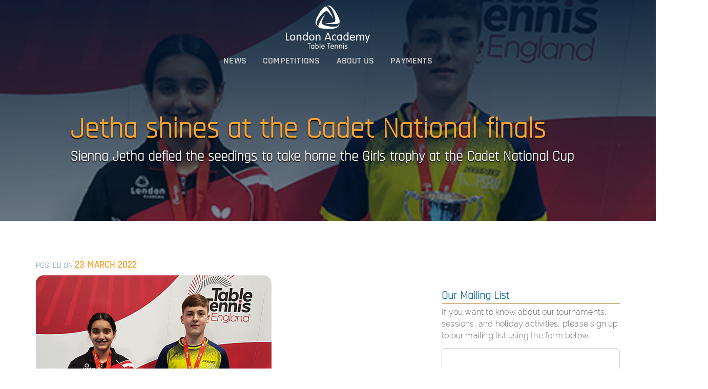

--- FILE ---
content_type: text/html; charset=UTF-8
request_url: https://londonttacademy.com/jetha-shines-at-the-cadet-national-finals/
body_size: 9406
content:
<!doctype html>
<html lang="en-GB">
<head>
	<meta charset="UTF-8">
	<meta name="viewport" content="width=device-width, initial-scale=1">
	<link rel="profile" href="https://gmpg.org/xfn/11">

	<title>Jetha shines at the Cadet National finals &#8211; London Academy Table Tennis</title>
<meta name='robots' content='max-image-preview:large' />
<link rel="alternate" type="application/rss+xml" title="London Academy Table Tennis &raquo; Feed" href="https://londonttacademy.com/feed/" />
<link rel="alternate" type="application/rss+xml" title="London Academy Table Tennis &raquo; Comments Feed" href="https://londonttacademy.com/comments/feed/" />
<link rel="alternate" type="application/rss+xml" title="London Academy Table Tennis &raquo; Jetha shines at the Cadet National finals Comments Feed" href="https://londonttacademy.com/jetha-shines-at-the-cadet-national-finals/feed/" />
<link rel="alternate" title="oEmbed (JSON)" type="application/json+oembed" href="https://londonttacademy.com/wp-json/oembed/1.0/embed?url=https%3A%2F%2Flondonttacademy.com%2Fjetha-shines-at-the-cadet-national-finals%2F" />
<link rel="alternate" title="oEmbed (XML)" type="text/xml+oembed" href="https://londonttacademy.com/wp-json/oembed/1.0/embed?url=https%3A%2F%2Flondonttacademy.com%2Fjetha-shines-at-the-cadet-national-finals%2F&#038;format=xml" />
<style id='wp-img-auto-sizes-contain-inline-css'>
img:is([sizes=auto i],[sizes^="auto," i]){contain-intrinsic-size:3000px 1500px}
/*# sourceURL=wp-img-auto-sizes-contain-inline-css */
</style>
<style id='wp-emoji-styles-inline-css'>

	img.wp-smiley, img.emoji {
		display: inline !important;
		border: none !important;
		box-shadow: none !important;
		height: 1em !important;
		width: 1em !important;
		margin: 0 0.07em !important;
		vertical-align: -0.1em !important;
		background: none !important;
		padding: 0 !important;
	}
/*# sourceURL=wp-emoji-styles-inline-css */
</style>
<style id='wp-block-library-inline-css'>
:root{--wp-block-synced-color:#7a00df;--wp-block-synced-color--rgb:122,0,223;--wp-bound-block-color:var(--wp-block-synced-color);--wp-editor-canvas-background:#ddd;--wp-admin-theme-color:#007cba;--wp-admin-theme-color--rgb:0,124,186;--wp-admin-theme-color-darker-10:#006ba1;--wp-admin-theme-color-darker-10--rgb:0,107,160.5;--wp-admin-theme-color-darker-20:#005a87;--wp-admin-theme-color-darker-20--rgb:0,90,135;--wp-admin-border-width-focus:2px}@media (min-resolution:192dpi){:root{--wp-admin-border-width-focus:1.5px}}.wp-element-button{cursor:pointer}:root .has-very-light-gray-background-color{background-color:#eee}:root .has-very-dark-gray-background-color{background-color:#313131}:root .has-very-light-gray-color{color:#eee}:root .has-very-dark-gray-color{color:#313131}:root .has-vivid-green-cyan-to-vivid-cyan-blue-gradient-background{background:linear-gradient(135deg,#00d084,#0693e3)}:root .has-purple-crush-gradient-background{background:linear-gradient(135deg,#34e2e4,#4721fb 50%,#ab1dfe)}:root .has-hazy-dawn-gradient-background{background:linear-gradient(135deg,#faaca8,#dad0ec)}:root .has-subdued-olive-gradient-background{background:linear-gradient(135deg,#fafae1,#67a671)}:root .has-atomic-cream-gradient-background{background:linear-gradient(135deg,#fdd79a,#004a59)}:root .has-nightshade-gradient-background{background:linear-gradient(135deg,#330968,#31cdcf)}:root .has-midnight-gradient-background{background:linear-gradient(135deg,#020381,#2874fc)}:root{--wp--preset--font-size--normal:16px;--wp--preset--font-size--huge:42px}.has-regular-font-size{font-size:1em}.has-larger-font-size{font-size:2.625em}.has-normal-font-size{font-size:var(--wp--preset--font-size--normal)}.has-huge-font-size{font-size:var(--wp--preset--font-size--huge)}.has-text-align-center{text-align:center}.has-text-align-left{text-align:left}.has-text-align-right{text-align:right}.has-fit-text{white-space:nowrap!important}#end-resizable-editor-section{display:none}.aligncenter{clear:both}.items-justified-left{justify-content:flex-start}.items-justified-center{justify-content:center}.items-justified-right{justify-content:flex-end}.items-justified-space-between{justify-content:space-between}.screen-reader-text{border:0;clip-path:inset(50%);height:1px;margin:-1px;overflow:hidden;padding:0;position:absolute;width:1px;word-wrap:normal!important}.screen-reader-text:focus{background-color:#ddd;clip-path:none;color:#444;display:block;font-size:1em;height:auto;left:5px;line-height:normal;padding:15px 23px 14px;text-decoration:none;top:5px;width:auto;z-index:100000}html :where(.has-border-color){border-style:solid}html :where([style*=border-top-color]){border-top-style:solid}html :where([style*=border-right-color]){border-right-style:solid}html :where([style*=border-bottom-color]){border-bottom-style:solid}html :where([style*=border-left-color]){border-left-style:solid}html :where([style*=border-width]){border-style:solid}html :where([style*=border-top-width]){border-top-style:solid}html :where([style*=border-right-width]){border-right-style:solid}html :where([style*=border-bottom-width]){border-bottom-style:solid}html :where([style*=border-left-width]){border-left-style:solid}html :where(img[class*=wp-image-]){height:auto;max-width:100%}:where(figure){margin:0 0 1em}html :where(.is-position-sticky){--wp-admin--admin-bar--position-offset:var(--wp-admin--admin-bar--height,0px)}@media screen and (max-width:600px){html :where(.is-position-sticky){--wp-admin--admin-bar--position-offset:0px}}

/*# sourceURL=wp-block-library-inline-css */
</style><style id='global-styles-inline-css'>
:root{--wp--preset--aspect-ratio--square: 1;--wp--preset--aspect-ratio--4-3: 4/3;--wp--preset--aspect-ratio--3-4: 3/4;--wp--preset--aspect-ratio--3-2: 3/2;--wp--preset--aspect-ratio--2-3: 2/3;--wp--preset--aspect-ratio--16-9: 16/9;--wp--preset--aspect-ratio--9-16: 9/16;--wp--preset--color--black: #000000;--wp--preset--color--cyan-bluish-gray: #abb8c3;--wp--preset--color--white: #ffffff;--wp--preset--color--pale-pink: #f78da7;--wp--preset--color--vivid-red: #cf2e2e;--wp--preset--color--luminous-vivid-orange: #ff6900;--wp--preset--color--luminous-vivid-amber: #fcb900;--wp--preset--color--light-green-cyan: #7bdcb5;--wp--preset--color--vivid-green-cyan: #00d084;--wp--preset--color--pale-cyan-blue: #8ed1fc;--wp--preset--color--vivid-cyan-blue: #0693e3;--wp--preset--color--vivid-purple: #9b51e0;--wp--preset--gradient--vivid-cyan-blue-to-vivid-purple: linear-gradient(135deg,rgb(6,147,227) 0%,rgb(155,81,224) 100%);--wp--preset--gradient--light-green-cyan-to-vivid-green-cyan: linear-gradient(135deg,rgb(122,220,180) 0%,rgb(0,208,130) 100%);--wp--preset--gradient--luminous-vivid-amber-to-luminous-vivid-orange: linear-gradient(135deg,rgb(252,185,0) 0%,rgb(255,105,0) 100%);--wp--preset--gradient--luminous-vivid-orange-to-vivid-red: linear-gradient(135deg,rgb(255,105,0) 0%,rgb(207,46,46) 100%);--wp--preset--gradient--very-light-gray-to-cyan-bluish-gray: linear-gradient(135deg,rgb(238,238,238) 0%,rgb(169,184,195) 100%);--wp--preset--gradient--cool-to-warm-spectrum: linear-gradient(135deg,rgb(74,234,220) 0%,rgb(151,120,209) 20%,rgb(207,42,186) 40%,rgb(238,44,130) 60%,rgb(251,105,98) 80%,rgb(254,248,76) 100%);--wp--preset--gradient--blush-light-purple: linear-gradient(135deg,rgb(255,206,236) 0%,rgb(152,150,240) 100%);--wp--preset--gradient--blush-bordeaux: linear-gradient(135deg,rgb(254,205,165) 0%,rgb(254,45,45) 50%,rgb(107,0,62) 100%);--wp--preset--gradient--luminous-dusk: linear-gradient(135deg,rgb(255,203,112) 0%,rgb(199,81,192) 50%,rgb(65,88,208) 100%);--wp--preset--gradient--pale-ocean: linear-gradient(135deg,rgb(255,245,203) 0%,rgb(182,227,212) 50%,rgb(51,167,181) 100%);--wp--preset--gradient--electric-grass: linear-gradient(135deg,rgb(202,248,128) 0%,rgb(113,206,126) 100%);--wp--preset--gradient--midnight: linear-gradient(135deg,rgb(2,3,129) 0%,rgb(40,116,252) 100%);--wp--preset--font-size--small: 13px;--wp--preset--font-size--medium: 20px;--wp--preset--font-size--large: 36px;--wp--preset--font-size--x-large: 42px;--wp--preset--spacing--20: 0.44rem;--wp--preset--spacing--30: 0.67rem;--wp--preset--spacing--40: 1rem;--wp--preset--spacing--50: 1.5rem;--wp--preset--spacing--60: 2.25rem;--wp--preset--spacing--70: 3.38rem;--wp--preset--spacing--80: 5.06rem;--wp--preset--shadow--natural: 6px 6px 9px rgba(0, 0, 0, 0.2);--wp--preset--shadow--deep: 12px 12px 50px rgba(0, 0, 0, 0.4);--wp--preset--shadow--sharp: 6px 6px 0px rgba(0, 0, 0, 0.2);--wp--preset--shadow--outlined: 6px 6px 0px -3px rgb(255, 255, 255), 6px 6px rgb(0, 0, 0);--wp--preset--shadow--crisp: 6px 6px 0px rgb(0, 0, 0);}:where(.is-layout-flex){gap: 0.5em;}:where(.is-layout-grid){gap: 0.5em;}body .is-layout-flex{display: flex;}.is-layout-flex{flex-wrap: wrap;align-items: center;}.is-layout-flex > :is(*, div){margin: 0;}body .is-layout-grid{display: grid;}.is-layout-grid > :is(*, div){margin: 0;}:where(.wp-block-columns.is-layout-flex){gap: 2em;}:where(.wp-block-columns.is-layout-grid){gap: 2em;}:where(.wp-block-post-template.is-layout-flex){gap: 1.25em;}:where(.wp-block-post-template.is-layout-grid){gap: 1.25em;}.has-black-color{color: var(--wp--preset--color--black) !important;}.has-cyan-bluish-gray-color{color: var(--wp--preset--color--cyan-bluish-gray) !important;}.has-white-color{color: var(--wp--preset--color--white) !important;}.has-pale-pink-color{color: var(--wp--preset--color--pale-pink) !important;}.has-vivid-red-color{color: var(--wp--preset--color--vivid-red) !important;}.has-luminous-vivid-orange-color{color: var(--wp--preset--color--luminous-vivid-orange) !important;}.has-luminous-vivid-amber-color{color: var(--wp--preset--color--luminous-vivid-amber) !important;}.has-light-green-cyan-color{color: var(--wp--preset--color--light-green-cyan) !important;}.has-vivid-green-cyan-color{color: var(--wp--preset--color--vivid-green-cyan) !important;}.has-pale-cyan-blue-color{color: var(--wp--preset--color--pale-cyan-blue) !important;}.has-vivid-cyan-blue-color{color: var(--wp--preset--color--vivid-cyan-blue) !important;}.has-vivid-purple-color{color: var(--wp--preset--color--vivid-purple) !important;}.has-black-background-color{background-color: var(--wp--preset--color--black) !important;}.has-cyan-bluish-gray-background-color{background-color: var(--wp--preset--color--cyan-bluish-gray) !important;}.has-white-background-color{background-color: var(--wp--preset--color--white) !important;}.has-pale-pink-background-color{background-color: var(--wp--preset--color--pale-pink) !important;}.has-vivid-red-background-color{background-color: var(--wp--preset--color--vivid-red) !important;}.has-luminous-vivid-orange-background-color{background-color: var(--wp--preset--color--luminous-vivid-orange) !important;}.has-luminous-vivid-amber-background-color{background-color: var(--wp--preset--color--luminous-vivid-amber) !important;}.has-light-green-cyan-background-color{background-color: var(--wp--preset--color--light-green-cyan) !important;}.has-vivid-green-cyan-background-color{background-color: var(--wp--preset--color--vivid-green-cyan) !important;}.has-pale-cyan-blue-background-color{background-color: var(--wp--preset--color--pale-cyan-blue) !important;}.has-vivid-cyan-blue-background-color{background-color: var(--wp--preset--color--vivid-cyan-blue) !important;}.has-vivid-purple-background-color{background-color: var(--wp--preset--color--vivid-purple) !important;}.has-black-border-color{border-color: var(--wp--preset--color--black) !important;}.has-cyan-bluish-gray-border-color{border-color: var(--wp--preset--color--cyan-bluish-gray) !important;}.has-white-border-color{border-color: var(--wp--preset--color--white) !important;}.has-pale-pink-border-color{border-color: var(--wp--preset--color--pale-pink) !important;}.has-vivid-red-border-color{border-color: var(--wp--preset--color--vivid-red) !important;}.has-luminous-vivid-orange-border-color{border-color: var(--wp--preset--color--luminous-vivid-orange) !important;}.has-luminous-vivid-amber-border-color{border-color: var(--wp--preset--color--luminous-vivid-amber) !important;}.has-light-green-cyan-border-color{border-color: var(--wp--preset--color--light-green-cyan) !important;}.has-vivid-green-cyan-border-color{border-color: var(--wp--preset--color--vivid-green-cyan) !important;}.has-pale-cyan-blue-border-color{border-color: var(--wp--preset--color--pale-cyan-blue) !important;}.has-vivid-cyan-blue-border-color{border-color: var(--wp--preset--color--vivid-cyan-blue) !important;}.has-vivid-purple-border-color{border-color: var(--wp--preset--color--vivid-purple) !important;}.has-vivid-cyan-blue-to-vivid-purple-gradient-background{background: var(--wp--preset--gradient--vivid-cyan-blue-to-vivid-purple) !important;}.has-light-green-cyan-to-vivid-green-cyan-gradient-background{background: var(--wp--preset--gradient--light-green-cyan-to-vivid-green-cyan) !important;}.has-luminous-vivid-amber-to-luminous-vivid-orange-gradient-background{background: var(--wp--preset--gradient--luminous-vivid-amber-to-luminous-vivid-orange) !important;}.has-luminous-vivid-orange-to-vivid-red-gradient-background{background: var(--wp--preset--gradient--luminous-vivid-orange-to-vivid-red) !important;}.has-very-light-gray-to-cyan-bluish-gray-gradient-background{background: var(--wp--preset--gradient--very-light-gray-to-cyan-bluish-gray) !important;}.has-cool-to-warm-spectrum-gradient-background{background: var(--wp--preset--gradient--cool-to-warm-spectrum) !important;}.has-blush-light-purple-gradient-background{background: var(--wp--preset--gradient--blush-light-purple) !important;}.has-blush-bordeaux-gradient-background{background: var(--wp--preset--gradient--blush-bordeaux) !important;}.has-luminous-dusk-gradient-background{background: var(--wp--preset--gradient--luminous-dusk) !important;}.has-pale-ocean-gradient-background{background: var(--wp--preset--gradient--pale-ocean) !important;}.has-electric-grass-gradient-background{background: var(--wp--preset--gradient--electric-grass) !important;}.has-midnight-gradient-background{background: var(--wp--preset--gradient--midnight) !important;}.has-small-font-size{font-size: var(--wp--preset--font-size--small) !important;}.has-medium-font-size{font-size: var(--wp--preset--font-size--medium) !important;}.has-large-font-size{font-size: var(--wp--preset--font-size--large) !important;}.has-x-large-font-size{font-size: var(--wp--preset--font-size--x-large) !important;}
/*# sourceURL=global-styles-inline-css */
</style>

<style id='classic-theme-styles-inline-css'>
/*! This file is auto-generated */
.wp-block-button__link{color:#fff;background-color:#32373c;border-radius:9999px;box-shadow:none;text-decoration:none;padding:calc(.667em + 2px) calc(1.333em + 2px);font-size:1.125em}.wp-block-file__button{background:#32373c;color:#fff;text-decoration:none}
/*# sourceURL=/wp-includes/css/classic-themes.min.css */
</style>
<link rel='stylesheet' id='categories-images-styles-css' href='https://londonttacademy.com/wp-content/plugins/categories-images/assets/css/zci-styles.css?ver=3.3.1' media='all' />
<link rel='stylesheet' id='ramjet-style-css' href='https://londonttacademy.com/wp-content/themes/ramjet/style.css?ver=1.0.0' media='all' />
<link rel='stylesheet' id='ramjet-custom-css' href='https://londonttacademy.com/wp-content/themes/ramjet/css/custom.css?ver=1.0.0' media='all' />
<link rel="https://api.w.org/" href="https://londonttacademy.com/wp-json/" /><link rel="alternate" title="JSON" type="application/json" href="https://londonttacademy.com/wp-json/wp/v2/posts/1306" /><link rel="EditURI" type="application/rsd+xml" title="RSD" href="https://londonttacademy.com/xmlrpc.php?rsd" />
<meta name="generator" content="WordPress 6.9" />
<link rel="canonical" href="https://londonttacademy.com/jetha-shines-at-the-cadet-national-finals/" />
<link rel='shortlink' href='https://londonttacademy.com/?p=1306' />
<link rel="pingback" href="https://londonttacademy.com/xmlrpc.php"></head>

<body class="wp-singular post-template-default single single-post postid-1306 single-format-standard wp-theme-ramjet">
<div id="page" class="site">
	<a class="skip-link screen-reader-text" href="#primary">Skip to content</a>

		
		<div class="header-wrap" style="background-size:cover;background-image: url('https://londonttacademy.com/wp-content/uploads/2022/03/CNC-champions-crop.jpg')">
			<header id="masthead" class="index-header index-header-single image-class">

				<div class="brand-nav">
			<div class="content-wrapper">
				<div class="site-branding">
					<a href="https://londonttacademy.com/" rel="home">
						<span class="site-title">London Academy Table Tennis</span>
					</a>
				</div><!-- .site-branding -->

				<nav id="site-navigation" class="main-navigation">
			<div class="content-wrapper">

				
					<button class="menu-toggle" aria-controls="mobile-menu" aria-expanded="false">
						Primary Menu						<span></span>
						<span></span>
						<span></span>
					</button>
					<div class="menu-main-menu-container"><ul id="primary-menu" class="menu"><li id="menu-item-2863" class="menu-item menu-item-type-taxonomy menu-item-object-category current-post-ancestor current-menu-parent current-post-parent menu-item-2863"><a href="https://londonttacademy.com/category/news/">News</a></li>
<li id="menu-item-2881" class="menu-item menu-item-type-post_type menu-item-object-page menu-item-2881"><a href="https://londonttacademy.com/competitions/">Competitions</a></li>
<li id="menu-item-2840" class="menu-item menu-item-type-post_type menu-item-object-page menu-item-has-children menu-item-2840"><a href="https://londonttacademy.com/about-us/">About us</a>
<ul class="sub-menu">
	<li id="menu-item-2843" class="menu-item menu-item-type-post_type menu-item-object-page menu-item-2843"><a href="https://londonttacademy.com/contact/">Contact</a></li>
</ul>
</li>
<li id="menu-item-2972" class="menu-item menu-item-type-post_type menu-item-object-page menu-item-2972"><a href="https://londonttacademy.com/payments/">Payments</a></li>
</ul></div><div class="menu-mobile-container"><ul id="mobile-menu" class="menu"><li id="menu-item-2897" class="menu-item menu-item-type-taxonomy menu-item-object-category current-post-ancestor current-menu-parent current-post-parent menu-item-2897"><a href="https://londonttacademy.com/category/news/">News</a></li>
<li id="menu-item-2898" class="menu-item menu-item-type-post_type menu-item-object-page menu-item-2898"><a href="https://londonttacademy.com/competitions/">Competitions</a></li>
<li id="menu-item-2899" class="menu-item menu-item-type-post_type menu-item-object-page menu-item-2899"><a href="https://londonttacademy.com/about-us/">About us</a></li>
<li id="menu-item-2900" class="menu-item menu-item-type-post_type menu-item-object-page menu-item-2900"><a href="https://londonttacademy.com/contact/">Contact</a></li>
<li id="menu-item-2971" class="menu-item menu-item-type-post_type menu-item-object-page menu-item-2971"><a href="https://londonttacademy.com/payments/">Payments</a></li>
</ul></div>
			</div><!-- .content-wrapper -->
				</nav><!-- #site-navigation -->
			</div><!-- .content-wrapper -->
		</div><!-- .brand-nav -->

				<div class="masthead-child">
			<div class="content-wrapper">
				<div class="site-text">
						<h1 class="single-page-title">Jetha shines at the Cadet National finals</h1>

						<!-- wp:heading -->
<h2>Sienna Jetha defied the seedings to take home the Girls trophy at the Cadet National Cup</h2>
<!-- /wp:heading -->

<!-- wp:more -->
				</div><!-- .hero-text -->
			</div><!-- .content-wrapper -->
		</div><!-- .masthead-child -->

			</header><!-- #masthead -->

		</div><!--END HEADER WRAP -->
	<main id="primary" class="site-main non-index">

		
<article id="post-1306" class="content-wrapper column-wrapper post-1306 post type-post status-publish format-standard has-post-thumbnail hentry category-news">
	<div class="entry-meta">
		<span class="posted-on">Posted on <span><time class="entry-date published" datetime="2022-03-23T21:34:00+00:00">23 March 2022</time><time class="updated" datetime="2025-06-11T23:01:03+01:00">11 June 2025</time></span></span>	</div><!-- .entry-meta -->
<div class="article-main">
	
			<div class="post-thumbnail">
				<img width="460" height="350" src="https://londonttacademy.com/wp-content/uploads/2022/03/CNC-champions-crop.jpg" class="attachment-post-thumbnail size-post-thumbnail wp-post-image" alt="" decoding="async" fetchpriority="high" srcset="https://londonttacademy.com/wp-content/uploads/2022/03/CNC-champions-crop.jpg 460w, https://londonttacademy.com/wp-content/uploads/2022/03/CNC-champions-crop-300x228.jpg 300w" sizes="(max-width: 460px) 100vw, 460px" />			</div><!-- .post-thumbnail -->

		
	<div class="entry-content">
		
<!-- /wp:more -->

<!-- wp:paragraph -->
<p>Third seed Sienna Jetha took home the trophy and boasted a 100% record to boot as the Cadet National Cup played to a pulsating finish.</p>
<!-- /wp:paragraph -->

<!-- wp:paragraph -->
<p>Top seed Maliha Baig took the silver, with second seed Bethany Ellis taking girls’ bronze.</p>
<!-- /wp:paragraph -->

<!-- wp:paragraph -->
<p>Sienna made her first move in round 7, seeing off second seed Ellis in a surprisingly one-sided clash (6, 5, 6).</p>
<!-- /wp:paragraph -->

<!-- wp:paragraph -->
<p>The big match turned out to be in the penultimate round when Jetha and Baig faced off. It was a high-quality match but Jetha pushed the pedal to the floor in the fifth to win it 11-3 and complete a scoreline of 11-5, 10-12, 11-13, 11-8, 11-3.</p>
<!-- /wp:paragraph -->

<!-- wp:heading {"level":3} -->
<h3>Final standings</h3>
<!-- /wp:heading -->

<!-- wp:list {"ordered":true} -->
<ol><li>Sienna Jetha</li><li>Malihia Baig</li><li>Bethany Ellis</li><li>Ella Pashley</li><li>Rachael Iles</li><li>Naomi Coker</li><li>Connie Dumelow</li><li>Mia Lakhani</li><li>Mabel Shute</li><li>Kate Watkinson</li></ol>
<!-- /wp:list -->

<!-- wp:paragraph -->
<p><a rel="noreferrer noopener" href="https://www.tabletennisengland.co.uk/third-seeds-are-first-class-at-cadet-national-cup/" data-type="URL" data-id="https://www.tabletennisengland.co.uk/third-seeds-are-first-class-at-cadet-national-cup/" target="_blank">Full event report by Paul Stimpson at Table Tennis England's website.</a></p>
<!-- /wp:paragraph -->	</div><!-- .entry-content -->
</div>

<div class="entry-side">
	
<aside id="secondary" class="widget-area">
	<h3>Our Mailing List</h3>
	<p>If you want to know about our tournaments, sessions, and holiday activities, please sign up to our mailing list using the form below.</p>
	<div id="mc_embed_shell">

		<div id="mc_embed_signup">
			<form action="https://londonttacademy.us14.list-manage.com/subscribe/post?u=9787727e5795b22e07c24b171&amp;id=2941b8cf62&amp;f_id=005aeae0f0" method="post" id="mc-embedded-subscribe-form" name="mc-embedded-subscribe-form" class="validate" target="_self" novalidate="">
				<div id="mc_embed_signup_scroll"><h3>Sign-up</h3>
					
					<div class="indicates-required"><span class="asterisk">*</span>indicates required</div>
						<div class="mc-field-group"><label for="mce-FNAME">First Name<span class="asterisk">*</span></label><input type="text" name="FNAME" class="required text" id="mce-FNAME" required="" value=""></div><div class="mc-field-group"><label for="mce-LNAME">Last Name<span class="asterisk">*</span></label><input type="text" name="LNAME" class="required text" id="mce-LNAME" required="" value=""></div><div class="mc-field-group"><label for="mce-EMAIL">Email Address<span class="asterisk">*</span></label><input type="email" name="EMAIL" class="required email" id="mce-EMAIL" required="" value=""></div><div class="mc-field-group"><label for="mce-MOBILE">Mobile</label><input type="text" name="MOBILE" class="REQ_CSS" id="mce-MOBILE" value=""></div><div class="mc-field-group input-group">
					</div>
					
					<div id="mce-responses" class="clear foot">
						<div class="response" id="mce-error-response" style="display: none;"></div>
						<div class="response" id="mce-success-response" style="display: none;"></div>
					</div>
					
					<div style="position: absolute; left: -5000px;" aria-hidden="true">
						/* real people should not fill this in and expect good things - do not remove this or risk form bot signups */
						<input type="text" name="b_9787727e5795b22e07c24b171_2941b8cf62" tabindex="-1" value="">
					</div>
					
					<div class="optionalParent">
						<div class="clear foot">
						    <input type="submit" name="subscribe" id="mc-embedded-subscribe" class="button" value="Subscribe">
						    <p style="margin: 0px auto;display:none;"><a href="https://eepurl.com/iPRJ_w" title="Mailchimp - email marketing made easy and fun"><span style="display: inline-block; background-color: transparent; border-radius: 4px;"><img class="refferal_badge" src="https://digitalasset.intuit.com/render/content/dam/intuit/mc-fe/en_us/images/intuit-mc-rewards-text-dark.svg" alt="Intuit Mailchimp" style="width: 220px; height: 40px; display: flex; padding: 2px 0px; justify-content: center; align-items: center;"></span></a></p>
						</div>
					</div>
					
				</div>
			</form>
		</div><!-- #mc_embed_signup -->
		
	</div><!-- #mc_embed_shell -->
	
	<h3>Latest News</h3>
	
	<div id="sidebar-grid" class="sidebar-wrap article-main news-grid news-grid-sidebar">
	
	
	<a href="https://londonttacademy.com/london-academy-january-2-star-results/" class="newsitem">
		
		
		<span class="newsthumbnail" style="background: url('https://londonttacademy.com/wp-content/uploads/2026/01/Under-15-Boys-e1768306847659-1024x483.jpeg') no-repeat;background-size:cover;background-position:50% 100%;">
			<span class="newstitle">London Academy January 2 Star Results</span>
		</span>

	</a>

	
	<a href="https://londonttacademy.com/london-academy-4-star-results/" class="newsitem">
		
		
		<span class="newsthumbnail" style="background: url('https://londonttacademy.com/wp-content/uploads/2025/11/U13-boys-1024x576.jpg') no-repeat;background-size:cover;background-position:50% 100%;">
			<span class="newstitle">London Academy 4 Star Results</span>
		</span>

	</a>

	
	<a href="https://londonttacademy.com/aim-outreach-championships-new-season/" class="newsitem">
		
		
		<span class="newsthumbnail" style="background: url('https://londonttacademy.com/wp-content/uploads/2023/06/IMG-2892-scaled-e1760084924427-1024x444.jpg') no-repeat;background-size:cover;background-position:50% 100%;">
			<span class="newstitle">AIM Outreach Championships &#8211; New Season</span>
		</span>

	</a>

	
	<a href="https://londonttacademy.com/twin-titles-yacoub-and-soraya-are-2-star-champions/" class="newsitem">
		
		
		<span class="newsthumbnail" style="background: url('https://londonttacademy.com/wp-content/uploads/2025/06/boys-champions-1024x658.jpg') no-repeat;background-size:cover;background-position:50% 100%;">
			<span class="newstitle">Twin Titles &#8211; Yacoub and Soraya are 2 Star Champions</span>
		</span>

	</a>

	
	<a href="https://londonttacademy.com/aim-outreach-championships-round-7/" class="newsitem">
		
		
		<span class="newsthumbnail" style="background: url('https://londonttacademy.com/wp-content/uploads/2023/12/schools-e1702915992912-1024x532.jpg') no-repeat;background-size:cover;background-position:50% 100%;">
			<span class="newstitle">AIM Outreach Championships &#8211; Round 7</span>
		</span>

	</a>

	
	<a href="https://londonttacademy.com/training-camp-in-weihai-china-final-report/" class="newsitem">
		
		
		<span class="newsthumbnail" style="background: url('https://londonttacademy.com/wp-content/uploads/2025/06/coach-scaled-e1749285750276-1024x567.jpg') no-repeat;background-size:cover;background-position:50% 100%;">
			<span class="newstitle">Training Camp in Weihai, China &#8211; Final Report</span>
		</span>

	</a>

	</div>
</aside><!-- #secondary -->
</div>



</article><!-- #post-2775 -->

	</main><!-- #main -->


	<footer id="colophon" class="site-footer">
		<div class="content-wrapper">
			
			<p>&nbsp;</p>
			<p>&copy; Copyright London Academy</p>







		</div><!-- .site-info -->
	</footer><!-- #colophon -->
</div><!-- #page -->

<script type="speculationrules">
{"prefetch":[{"source":"document","where":{"and":[{"href_matches":"/*"},{"not":{"href_matches":["/wp-*.php","/wp-admin/*","/wp-content/uploads/*","/wp-content/*","/wp-content/plugins/*","/wp-content/themes/ramjet/*","/*\\?(.+)"]}},{"not":{"selector_matches":"a[rel~=\"nofollow\"]"}},{"not":{"selector_matches":".no-prefetch, .no-prefetch a"}}]},"eagerness":"conservative"}]}
</script>
<script src="https://londonttacademy.com/wp-content/themes/ramjet/js/jquery-3.7.1.min.js?ver=1.0.0" id="ramjet-jquery-js"></script>
<script src="https://londonttacademy.com/wp-content/themes/ramjet/js/navigation.js?ver=1.0.0" id="ramjet-navigation-js"></script>
<script src="https://londonttacademy.com/wp-content/themes/ramjet/js/interface.js?ver=1.0.0" id="ramjet-interface-js"></script>
<script id="wp-emoji-settings" type="application/json">
{"baseUrl":"https://s.w.org/images/core/emoji/17.0.2/72x72/","ext":".png","svgUrl":"https://s.w.org/images/core/emoji/17.0.2/svg/","svgExt":".svg","source":{"concatemoji":"https://londonttacademy.com/wp-includes/js/wp-emoji-release.min.js?ver=6.9"}}
</script>
<script type="module">
/*! This file is auto-generated */
const a=JSON.parse(document.getElementById("wp-emoji-settings").textContent),o=(window._wpemojiSettings=a,"wpEmojiSettingsSupports"),s=["flag","emoji"];function i(e){try{var t={supportTests:e,timestamp:(new Date).valueOf()};sessionStorage.setItem(o,JSON.stringify(t))}catch(e){}}function c(e,t,n){e.clearRect(0,0,e.canvas.width,e.canvas.height),e.fillText(t,0,0);t=new Uint32Array(e.getImageData(0,0,e.canvas.width,e.canvas.height).data);e.clearRect(0,0,e.canvas.width,e.canvas.height),e.fillText(n,0,0);const a=new Uint32Array(e.getImageData(0,0,e.canvas.width,e.canvas.height).data);return t.every((e,t)=>e===a[t])}function p(e,t){e.clearRect(0,0,e.canvas.width,e.canvas.height),e.fillText(t,0,0);var n=e.getImageData(16,16,1,1);for(let e=0;e<n.data.length;e++)if(0!==n.data[e])return!1;return!0}function u(e,t,n,a){switch(t){case"flag":return n(e,"\ud83c\udff3\ufe0f\u200d\u26a7\ufe0f","\ud83c\udff3\ufe0f\u200b\u26a7\ufe0f")?!1:!n(e,"\ud83c\udde8\ud83c\uddf6","\ud83c\udde8\u200b\ud83c\uddf6")&&!n(e,"\ud83c\udff4\udb40\udc67\udb40\udc62\udb40\udc65\udb40\udc6e\udb40\udc67\udb40\udc7f","\ud83c\udff4\u200b\udb40\udc67\u200b\udb40\udc62\u200b\udb40\udc65\u200b\udb40\udc6e\u200b\udb40\udc67\u200b\udb40\udc7f");case"emoji":return!a(e,"\ud83e\u1fac8")}return!1}function f(e,t,n,a){let r;const o=(r="undefined"!=typeof WorkerGlobalScope&&self instanceof WorkerGlobalScope?new OffscreenCanvas(300,150):document.createElement("canvas")).getContext("2d",{willReadFrequently:!0}),s=(o.textBaseline="top",o.font="600 32px Arial",{});return e.forEach(e=>{s[e]=t(o,e,n,a)}),s}function r(e){var t=document.createElement("script");t.src=e,t.defer=!0,document.head.appendChild(t)}a.supports={everything:!0,everythingExceptFlag:!0},new Promise(t=>{let n=function(){try{var e=JSON.parse(sessionStorage.getItem(o));if("object"==typeof e&&"number"==typeof e.timestamp&&(new Date).valueOf()<e.timestamp+604800&&"object"==typeof e.supportTests)return e.supportTests}catch(e){}return null}();if(!n){if("undefined"!=typeof Worker&&"undefined"!=typeof OffscreenCanvas&&"undefined"!=typeof URL&&URL.createObjectURL&&"undefined"!=typeof Blob)try{var e="postMessage("+f.toString()+"("+[JSON.stringify(s),u.toString(),c.toString(),p.toString()].join(",")+"));",a=new Blob([e],{type:"text/javascript"});const r=new Worker(URL.createObjectURL(a),{name:"wpTestEmojiSupports"});return void(r.onmessage=e=>{i(n=e.data),r.terminate(),t(n)})}catch(e){}i(n=f(s,u,c,p))}t(n)}).then(e=>{for(const n in e)a.supports[n]=e[n],a.supports.everything=a.supports.everything&&a.supports[n],"flag"!==n&&(a.supports.everythingExceptFlag=a.supports.everythingExceptFlag&&a.supports[n]);var t;a.supports.everythingExceptFlag=a.supports.everythingExceptFlag&&!a.supports.flag,a.supports.everything||((t=a.source||{}).concatemoji?r(t.concatemoji):t.wpemoji&&t.twemoji&&(r(t.twemoji),r(t.wpemoji)))});
//# sourceURL=https://londonttacademy.com/wp-includes/js/wp-emoji-loader.min.js
</script>

</body>
</html>


--- FILE ---
content_type: text/css
request_url: https://londonttacademy.com/wp-content/themes/ramjet/css/custom.css?ver=1.0.0
body_size: 19361
content:
.index-header {
	width:92%; height:100vh; background: url('../test-img/bg-01.jpg') no-repeat 50% 50%; background-size:cover; padding:0; display:grid; grid-template-rows:220px auto; grid-template-columns:2fr 1fr; grid-template-areas:"brand-nav brand-nav" "hero news-bar"; column-gap:24px; row-gap:0; justify-items:center; align-items:center; padding: 0 4%;position: relative;
}

.header-wrap {width:100%; background-position: 50% 25%; background-repeat: no-repeat;}

/* --- DARK VIGNETTE OVERLY FOR HOME IMAGE --- */
.index-header::after  {content: "";display:block;position:absolute; top:0;left:0;width:100%;bottom:50%;background:linear-gradient(180deg, rgba(0, 0, 0, .85) 0%, rgba(0, 0, 0, 0) 100%);}


.index-header-single, .index-header-cat {height:60vh;grid-template-rows: 138px auto; background: none; margin: 0 auto 0;padding:0;grid-template-columns: 1fr;width:100%;}
.index-header-single::after, .index-header-cat::after {content:"";display:block;position:absolute; top:0;left:0;width:100%;bottom:0;background: linear-gradient(180deg, rgb(0, 25, 50, .9) 0%, rgba(0, 25, 50, .5) 100%);}

.brand-nav {z-index:30;align-self:center;grid-area:brand-nav;}
h1 {margin-top:0;}
span.site-title {text-indent:-9999px;background: url(../img/latt-logo-white.svg) no-repeat 50% 50%;background-size:contain; height:106px;width:170px;margin:0 auto;display:block;}
.content-wrapper {width:100%;max-width:1140px;margin:0 auto;}
.site-branding {width:auto;}
p, li {font-family:'Raleway Light';line-height:1.45;font-size:1rem;color:#666;margin:0 0 0.8rem 0;letter-spacing:0.2px;}
li {margin: 0 0 0.4rem 0;}
.offset-text {display:flex; flex-direction:column;justify-content:center;}
.index-band a.section-link {margin-top:24px;}

/* NAV MENU */

ul.nav-menu, ul#primary-menu {display:flex; justify-content:center;}
ul.nav-menu li, ul#primary-menu li {}
	ul.nav-menu a, ul#primary-menu a {font-family:'Rajdhani SemiBold';text-align:center;color:#ccc;display:block;padding:1rem 1rem 0.5rem 1rem; outline:none;font-size:1.125rem;text-transform:uppercase;}
ul#primary-menu a {padding:0 1rem;}
ul.nav-menu a:hover, ul#primary-menu a:hover {border-bottom:0;color:#fff;}
ul.sub-menu {display:inline-flex;flex-direction:column; gap:2px;}
.main-navigation ul ul {box-shadow:none;position:absolute;top:100%;left:-9999px;z-index:99999;}
.main-navigation ul ul a {text-align:left;width:12rem;padding:0.5rem 1rem 0.25rem 1rem!important;font-size:.925rem!important;}
.main-navigation ul ul a:before {content:"";background-color:#1b6e96;position:absolute;z-index:-10;width:100%;height:100%;left:0;top:0;opacity:0.5;}
.main-navigation ul ul a:hover::before {opacity:.85;}
.main-navigation ul li:hover > ul, .main-navigation ul li.focus > ul {left:50%;margin-left:-6rem;}

.site-text h1, .site-wide-title h1 {    font-family: 'Rajdhani Light'; color: #f7a234; font-size: 3.5rem; line-height: 1;width: 100%;margin: 0 0 6px 0;text-shadow: 0 2px 2px rgba(0, 0, 0, 1);text-align: left;}
h1.single-page-title {text-align: left;}
.site-text h2 {font-family:'Rajdhani Light';color:#fff;font-size: 1.66rem;margin:0 0 20px 0;text-transform:initial;text-shadow:0 2px 2px rgba(0,0,0,1);}
.site-wide-title h1 {text-align:center;font-family: 'Rajdhani SemiBold';
  font-size: 1.75rem;}
.index-header-single .site-text p {margin: 2rem 0 0.5rem 0;}
.cat-wrap {margin-top:102px;}

#index-news.sidebar-wrap {grid-template-columns: 1fr;}
footer {height: 240px;
  background: #1b6e96;
  display: grid;
  font-size: 0.75rem;
  width: 100%;
  margin-top: 40px;
  padding: 0 4%;}
footer p, footer a {color:#fff;font-size:0.875rem;font-family:'Rajdhani Light';}
footer a {text-decoration:none;}
footer a:hover {color:#fff;border-bottom:2px #fff dotted;}
footer p > strong {font-family:'Rajdhani Light';font-size:1.0625rem;color: #fff;}
.site-info {align-self: center;}
.entry-side {margin-top:102px;}
article .entry-side {margin-top:0}

.masthead-child {z-index:10;}

/* FONTS */

@font-face {
	font-family: 'Rajdhani Light'; font-style: normal; font-weight: normal; src: local('Rajdhani Light'), url('../fonts/Rajdhani-Light.woff') format('woff');
}
@font-face {
	font-family: 'Raleway Light'; font-style: normal; font-weight: normal; src: local('Raleway Light'), url('../fonts/Raleway-Light.woff') format('woff');
}
@font-face {
	font-family: 'Rajdhani SemiBold'; font-style: normal; font-weight: normal; src: local('Rajdhani SemiBold'), url('../fonts/Rajdhani-SemiBold.woff') format('woff');
}
@font-face {
	font-family: 'Rajdhani Bold'; font-style: normal; font-weight: normal; src: local('Rajdhani Bold'), url('../fonts/Rajdhani-Bold.woff') format('woff');
}
@font-face {
	font-family: 'Raleway Bold'; font-style: normal; font-weight: normal; src: local('Raleway Bold'), url('../fonts/Raleway-Bold.woff') format('woff');
}

.hero-wrap { height: 60%;border-radius: 15px;overflow: hidden;}
/* INDEX NEW SECTION */

#index-news {min-height:300px;}
#index-news.cat-wrap {min-height:360px;grid-template-columns:1fr 1fr;}
.newsitem {text-decoration:none;overflow:hidden;outline:none;border-bottom:1px #ccc dashed;display:block;padding:0;position:relative;z-index:30;color:#fff;border-radius: 15px;}
.inner-news-item {border-radius: 0;padding:8px 0 12px 0;}

.newsitem:first-child {border-top:1px #ccc dashed;}
.newsitem:hover {color:#fff;opacity:1;}
.hero-pinned, .second-hero {text-decoration:none;overflow:hidden;position:relative;outline:none;display:block;padding:12px 0 24px;position: relative;z-index:30;
background: #fff;border-radius:15px;justify-self: start;width: 80%;}
.news-list {justify-self:end;text-align:right;}
.newsthumbnail {width:100%;background-color:#000;display:flex;height:100%;float:left;position:absolute;z-index:0;transition:transform 1s;align-items:center;}
.newstext {width:100%;height:33.34%;line-height:1.1;position:absolute;bottom:0;text-align:center;}
.newsthumbnail::before {position:absolute;top:0;right:0;bottom:0;left: 0;z-index:20;content:"";background:linear-gradient(180deg,transparent 0,transparent 50%,rgba(0,0,0,.6));}

.newsthumbnail:hover::after {opacity:1;}
.newsdate {font-family:'Rajdhani Bold';font-size:1.6rem;color:#f7a234;width:84%;margin:0 8% 4px 8%;}

.hero-title {font-family: 'Rajdhani SemiBold';text-shadow:none;font-size: 1.4rem;color:#085380;width:70%;margin:12px 0 12px 24px;text-align:left;line-height:1.1;
display: inline-block;padding: 0;}
.hero-thumbnail {display:block;width: 100%;transition: transform 1s;height:360px;overflow:hidden;}
.hero-intro > h2 {font-family: 'Raleway Light';text-shadow: none;font-size:1rem;color:#666;width:80%;margin:0 0 0 24px;text-align:left;display:inline-block;padding:18px 0 0 0;}
.hero-intro p {font-size:1rem;margin:0;}
.news-list .newstitle {text-align:left;}
.entry-side .newstitle, .cat-wrap .newstitle {margin:0;}
.entry-side .newstitle {margin:0;}
#index-comps {margin-top:102px;}
.newsitem::before {content: "";display: block;position:absolute;top:0;left:0;width:100%;height:100%;background:#000;opacity:0.2; transition:opacity 1.5s;z-index: -1;}
.newsitem:hover::before {opacity:.7;}		
.newsitem:hover {}
p, li, h2, h3, h4, h5, h6 {line-height:1.45;}
p > strong {font-family:'Raleway SemiBold';color:#1b6e96;;}
a:hover {color:#444;}
h3 {color: #1b6e96;font-size:1.35rem;font-family:'Rajdhani Light';margin:1.5rem 0 0.25rem;line-height:1.45;}
h4 {font-family: 'Rajdhani Light';font-size: 1.2rem;color: #600;margin: 0;padding: 0;text-transform: uppercase;letter-spacing: .5px; }
a.grand-button {background-color: rgb(255, 255, 255);border-radius:14px;line-height:1;padding:8px 24px 6px;text-align:center; margin:18px auto 0;grid-column:2;font-family:'Rajdhani SemiBold';font-size:1.05rem;color:#871d1d;cursor:pointer;}
a.grand-button:hover {color:#444;}
a {color:#4169e1;text-decoration:none;}
a:hover {color:#4169e1;}
.page-content, .entry-content, .entry-summary {margin:0;}
.post-thumbnail {margin-bottom:1rem;}
.wp-block-table td, .wp-block-table th {border: 1px solid;padding:.5em;font-family:'Rajdhani Light';font-size:.925rem;color:#333;}
.wp-block-table th {font-family:'Rajdhani SemiBold';color:#333;}


/* COLUMNS */

.column-wrapper {display:grid;grid-template-columns: 1fr 1fr 1fr;column-gap:48px;}
.column-wrapper.two-col-offset {grid-template-columns: 1fr 2fr;gap: 24px;}
section.index-band div.content-wrapper div.two-col-offset {text-align:right;}
.index-band {height:640px;padding:60px 0 80px;}
.index-band-dark {background-color:#000;}
.index-band .content-wrapper{height:100%;}
.index-band .column-wrapper {height:100%;}
.index-band .column-wrapper div:nth-child(1) {align-self: center;}
.index-band .column-wrapper div:nth-child(2) {background-position:50% 50%;border-radius:14px;overflow:hidden;}
.video-band {padding:0;height:auto;padding-bottom:20px;}
.article-main {grid-column-start:1;grid-column-end:3;padding-bottom:60px;}
.wp-post-image, .wp-block-image > img {border-radius:15px;overflow:hidden;}
.entry-meta  {margin:72px 0 6px;}
.entry-meta span {font-family:'Rajdhani Light';color:#1b6e96;text-transform:uppercase;font-size:1rem;}
.entry-meta span span {font-size:1.2rem;color:#f7a234;font-family:'Rajdhani SemiBold';}
.cat-offset-wrap {display:grid;grid-template-columns:3fr 2fr;gap:24px;margin-bottom:24px;}
.cat-offset-wrap:nth-of-type(even) {grid-template-columns:2fr 3fr;}
.cat-offset-wrap:nth-of-type(even) a:first-child {order:2;}
.cat-offset-wrap:nth-of-type(even) div.offset-text {text-align:right;}


/* ------------ NEWS GRID ------------- */

.news-grid, #sidebar-grid {display:grid;justify-items:stretch;align-items:stretch;grid-template-columns:repeat(3, 1fr);grid-template-rows:auto;gap:24px;}
#sidebar-grid {grid-template-columns:repeat(1, 1fr);padding-top:12px;}
.index-band .news-grid > a, .news-grid > a {display:block; width:100%; height:240px;}
.news-grid-sidebar > a { display: block; width: 100%; height:240px; padding: 0; border-radius: 15px; border: 0;}
.smallnewsthumbnail {display:block;height: 100%;border-radius: 15px; overflow: hidden; position:relative;}
.newstitle {font-family: 'Rajdhani Light'; font-size: 1.0625rem;color:#fff;opacity:1;z-index:30;text-align: center;
    line-height: 1.25; display: block; width: 100%; position: absolute; bottom: 0;padding: 12px 15% 12px 12px; text-align: left; text-transform: initial;background:#255083;}	
.smallnewsthumbnail:hover .newstitle {background:#600;background:rgba(102, 0, 0, 1) ;}
#index-news a:nth-of-type(1) {grid-column-start:1;grid-column-end:3;grid-row-start:1;grid-row-end:3;height:504px;}
#index-news a:nth-of-type(1) .newstitle {font-size:1.35rem;}


/* ------------ FORMS ------------- */

.inset-form {margin: 6px 0 82px;font-family:'Raleway Light';color:#1b6e96;text-transform:uppercase;}
.inset-form h3 {color:#fff;}
.inset-form label, .inset-form .input-group strong {width:30%;display: inline-block;margin-right:5%;float:left;}
.mc-field-group {margin-bottom: 18px;}
.inset-form input[type="text"], .inset-form input[type="email"] {width:50%;}
.inset-form ul {padding:0;margin:0;float:left;width:50%;}
.inset-form li {list-style:none;}
.inset-form li > label {width:80%;margin-left:3%;}
.indicates-required {margin-bottom: 1rem;}
#mc-embedded-subscribe {margin-left:35%;margin-top:2rem;}
section.news {height:auto;}
form {font-family:'Raleway Light';}
fieldset {display:grid;margin:0 0 36px 0;grid-template-columns:1fr 2fr 1fr 2fr;gap:8px;font-size:1.25rem;}
input, select {margin-bottom:16px;font-family:'Raleway Light';width:40%;display:block;float:left;}
input {padding:3px;float:left;width:60%;margin:-4px 0 18px 0;}
.wide-input {grid-column-start:2;grid-column-end:5;}
.wrap-input {grid-column-start:1;}
label {text-align:left;font-family:'Rajdhani SemiBold';font-size:1.05rem;color:#996600;float:left;width:40%;}
input[type="button"] {background:#4169e1;}

#mc_embed_signup {border:1px solid #ccc;padding:16px;border-radius:7px;margin-bottom: 2rem;}
#mc_embed_signup form {overflow:hidden;}
.indicates-required {font-size: 0.875rem;margin: 0 0 1rem;padding: 0;}
.wp-element-button, #mc-embedded-subscribe {margin-left: 40%;margin-top:0;width:auto;border:0;text-transform:uppercase;font-size: 1rem;font-family:'Rajdhani SemiBold';background-color:#1b6e96; cursor:pointer;color:#fff;transition:background-color .25s;border-radius:3px;padding:6px 18px;line-height:1;}
.wp-element-button:hover, #mc-embedded-subscribe:hover {background-color:#f7a234;color:#fff;}
.wp-block-separator {border: none; border-top: 0;}
hr {background-color: #996600; border: 0; height: 1px; margin: 2rem;}
.index-vid {margin-top:2rem;}
.second-hero {display:none;}
	
/* ------------ SIDEBAR ------------- */

.entry-side p {font-size:1rem;}
.entry-side h3 {border-bottom: 1px solid #996600;}
.index-band h2 {color:#454545;font-size:1.065rem;font-family:'Raleway Light';margin:0 0 1rem;line-height:1.4;}
.index-band h3 {color:#1b6e96;font-size:1.6rem;font-family:'Rajdhani SemiBold';margin: 0;line-height:1.25;text-transform: uppercase;}
.index-band a {color:#1b6e96;font-size: 1.0625rem;font-family:'Rajdhani Bold';margin: 0;line-height:1.25;text-transform: uppercase;display:inline-block;margin-top:0;}
.index-band a:hover {color:#f7a234;}
a.wp-element-button, .wp-element-button {display:block;margin-left:0;display:inline-block;margin-left:0;float:right;color:#fff;-webkit-border-radius:10px;-moz-border-radius:10px;border-radius: 10px;}
a:hover.wp-element-button {color:#fff;}
.menu-mobile-container {display:none;}
.menu-mobile-container {position:absolute;top:80px;left:6%;z-index: 40;}
ul#mobile-menu a {font-family: 'Rajdhani SemiBold';text-align:left;color:#ddd;display:block;padding:.5rem 2rem 0.5rem 0.5rem;outline:none;font-size:1rem;text-transform:uppercase;margin:0;line-height:1.4;border-bottom:1px solid #ddd;}
ul#mobile-menu a::before{position:absolute;content:"";background-color:#960;opacity:0.7;display:block;
transition:all .4s ease-in-out; -webkit-transition:all .4s ease-in-out;-o-transition: all .4s ease-in-out;width:100%;height:100%;left:0;top:0;z-index:-10;}
ul#mobile-menu a:hover {color:#fff;} 
ul#mobile-menu a:hover::before{opacity:1;}
ul#mobile-menu {border-top: 1px solid #fff;}
.menu-toggle {border-radius: 8px;border: 2px solid #bbb;transition: all .4s ease-in-out;-webkit-transition: all .4s ease-in-out;-o-transition: all .4s ease-in-out;cursor: pointer;display: none;position: absolute;left: 4%;top: 32px;width: 54px;height: 40px;text-indent: -99999px;background: none;border: 1px solid #fff;}
.menu-toggle:hover {border: 1px solid #fff;transition:all .4s ease-in-out;-webkit-transition: all .4s ease-in-out;-o-transition:all .4s ease-in-out;}
.menu-toggle span::before, .menu-toggle span::after {position:absolute;content:"";background-color: #bbb;display: block;transition: all .4s ease-in-out; -webkit-transition: all .4s ease-in-out;-o-transition: all .4s ease-in-out;}
.menu-toggle:hover span::before, .menu-toggle:hover span::after {background-color:#fff;	transition: all .4s ease-in-out;-webkit-transition: all .4s ease-in-out; -o-transition: all .4s ease-in-out;}
.menu-toggle span::before {height:6px;width:6px;left:6px;top:6px;-webkit-border-radius:3px;-moz-border-radius:3px;border-radius:3px;}
.menu-toggle span::after {width:29px;height:2px;top:8px;left:16px;}
.menu-toggle span:nth-child(2)::before {top:16px;}
.menu-toggle span:nth-child(2)::after {top:18px;}
.menu-toggle span:nth-child(3)::before {top:26px;}
.menu-toggle span:nth-child(3)::after {top:28px;}
.menu-toggle:hover span:nth-child(1)::after {width:19px;}
.menu-toggle:hover span:nth-child(2)::before {left:16px;}
.menu-toggle:hover span:nth-child(2)::after {left:26px;width:19px;}
.menu-toggle:hover span:nth-child(3)::after {width:19px;}


/* ---- RESPONSIVE ---- */

@media screen and (max-width: 1200px) {
	aside > h3, .index-vid, .entry-side {margin-top:0;}
	.index-header {grid-template-columns: 1fr 1fr;}
	.index-header-single {grid-template-columns: 1fr;}
	.hero-pinned, .second-hero {width:100%;}
	.hero-title {font-size:1.25rem;width:92%;margin:0 4% 8px;min-height:48px;}
	.index-band {padding: 60px 5% 80px; width:100%;}
	.video-band {padding:0;background:#fff;}
	.news-grid {grid-template-columns: repeat(3, 1fr); gap: 18px;}
	.hero-intro > h2, .masthead-child {width:92%;margin:0 4%;}
	.content-wrapper {width:100%;margin: 0;}
	.index-header-single, .index-header-cat {width:100%;margin: 0;grid-template-columns: 1fr;}
	.non-index .content-wrapper {width: 92%;margin:4%;}
	.masthead-child > .content-wrapper { width:70%;margin:0 30% 0 0;}
	.news-list { width: 100%;margin: 0;}
	.site-text h1, .site-wide-title h1 {font-size: 2.5rem;}
	.site-wide-title h1, .inner-news-list, .menu-main-menu-container {display:none;}
	.site-text h2 {font-size: 1.35rem;line-height:1.35;}	
	.column-wrapper {grid-template-columns: 1fr; column-gap: 0;}
	.menu-mobile-container, .menu-toggle, .second-hero {display:block;}
	.site-branding {position: absolute;right: 4%;top: 8px;}
	#index-news.cat-wrap {padding-bottom: 20px;margin-top: 20px;}
	.entry-meta {margin: 24px 0 6px;}
	#sidebar-grid {grid-template-columns:repeat(3, 1fr);}
}

@media screen and (max-width: 820px) {
	.news-grid {grid-template-columns: repeat(2, 1fr);}
	.masthead-child > .content-wrapper { width:85%;margin: 0 15% 0 0;}
	#sidebar-grid {grid-template-columns: repeat(2, 1fr);gap:18px;}
}

@media screen and (max-width: 640px) {
    .index-header {grid-template-columns: 1fr; column-gap: 0; }
	.news-list {display:none;}
	.hero-title {min-height: 0;}
	.masthead-child > .content-wrapper { width:100%;margin: 0;padding-bottom: 12px;}
	span.site-title {width:144px;height:86px;}
	.column-wrapper.two-col-offset {grid-template-columns:1fr;gap:0;}
	.index-band .column-wrapper div:nth-child(1) {text-align:left;}
	.index-band .column-wrapper {height:auto;}
	.index-band .image-class {height:360px;}
    .index-band {padding:20px 4%;width:100%;height:auto;}
	.index-vid {margin-top: 0;}
	.video-band {padding:0;background:#fff;}
	.index-header-single, .index-header-cat {height: auto;}
	.index-header-single::after, .index-header-cat::after {bottom:0;}
	p, ul, li {font-size:0.875rem;margin:0 0 0.4rem 0;}
	li {margin: 0;}
	.entry-meta span span {font-size: 0.8rem;}
	.entry-meta span {font-size: 0.7rem;}
	.site-text h1, .site-wide-title h1 {font-size:1.85rem;width:70%;}
    .site-text h2 {font-size:1.25rem;width:85%;}
    h3 {font-size: 1.25rem;}
    h4 {font-size: 1rem;}
}

@media screen and (max-width: 540px) {
	.news-grid {grid-template-columns: 1fr;column-gap: 0;}
	#index-news.cat-wrap {grid-template-columns: 1fr;}
	#index-news a:nth-of-type(1) {grid-column-start:1;grid-column-end:2;grid-row-start:1;grid-row-end:2;height:240px;}
	#index-news a:nth-of-type(1) .newstitle {font-size:1.0625rem;}	
	#sidebar-grid {grid-template-columns:1fr;}
}

@media screen and (max-width: 480px) {
	.site-text h1, .site-wide-title h1, .site-text h2 {width:100%;}
}

@media screen and (max-height: 720px) {
	.hero-thumbnail {height:200px;}
	#index-news {min-height:0px;} 
}

@media screen and (max-height: 640px) {
	.hero-thumbnail {height:160px;}
	.hero-intro > h2 {font-size:0.875rem;padding:12px 0 0 0;}
	.hero-title {margin:0 3% 12px;}
	.inner-news-item {font-size:0.875rem;}
	.hero-title {font-size: 1.125rem;min-height: 36px;}
	.index-header {grid-template-rows:160px auto;}
	.index-header-single, .index-header-cat {height: auto;}
}

@media screen and (max-height: 540px) {
	.hero-intro {display:none;}
	.hero-pinned, .second-hero {padding:12px 0 0;}
	.hero-intro > h2 {font-size: 0.8rem;}
}

--- FILE ---
content_type: text/javascript
request_url: https://londonttacademy.com/wp-content/themes/ramjet/js/interface.js?ver=1.0.0
body_size: 334
content:
function showMemEdit() {
	$('.active-panel').removeClass('active-panel');
		$('.overlay-panel').addClass('active-panel');
	$('.member-edit-panel ').addClass('active-panel');
}

function displayMemberForm(elem) {
	//	showMemEdit();
    var memid = $(elem).attr("id");
        $(function() {
            location.href = '/latt_test/wp-content/themes/skinnylatte/scripts/members/ed_mem_frm_lst.php?memref=' + memid;
        });
    }


--- FILE ---
content_type: image/svg+xml
request_url: https://londonttacademy.com/wp-content/themes/ramjet/img/latt-logo-white.svg
body_size: 6856
content:
<?xml version="1.0" encoding="UTF-8"?>
<svg xmlns="http://www.w3.org/2000/svg" version="1.1" viewBox="0 0 248 132">
  <defs>
    <style>
      .cls-1 {
        fill: #fff;
      }
    </style>
  </defs>
  <!-- Generator: Adobe Illustrator 28.7.0, SVG Export Plug-In . SVG Version: 1.2.0 Build 136)  -->
  <g>
    <g id="Layer_1">
      <g id="Layer_1-2" data-name="Layer_1">
        <g>
          <path class="cls-1" d="M12.7,101.8c.9,0,1.4.5,1.4,1.4s-.5,1.2-1.4,1.2h-7.2c-1,0-1.5-.5-1.5-1.5v-19.8c0-.9.5-1.5,1.4-1.5s1.4.6,1.4,1.5v18.8h6,0Z"/>
          <path class="cls-1" d="M30.6,96c0,5-3.1,8.7-7.5,8.7s-7.5-3.6-7.5-8.6,3.1-8.7,7.5-8.7,7.5,3.6,7.5,8.7h0ZM18.5,95.8c0,3.9,1.9,6.2,4.6,6.2s4.6-2.5,4.6-6.2-1.9-6.2-4.6-6.2-4.6,2.5-4.6,6.2Z"/>
          <path class="cls-1" d="M37.4,89.5c1.2-1.5,2.7-2.2,4.6-2.2,3.6,0,6,2.5,6,6.5v9.5c0,.9-.5,1.5-1.4,1.5s-1.4-.6-1.4-1.5v-9.2c0-2.5-1.6-4.2-4-4.2s-3.9,1.7-3.9,4.2v9.2c0,.9-.5,1.5-1.4,1.5s-1.4-.6-1.4-1.5v-14.3c0-.9.5-1.5,1.4-1.5s1.4.6,1.4,1.5v.6h0Z"/>
          <path class="cls-1" d="M63.7,81.2c0-.9.5-1.5,1.4-1.5s1.4.6,1.4,1.5v21.8c0,.9-.5,1.5-1.4,1.5s-1.4-.6-1.4-1.5v-.9h0c-.9,1.6-2.2,2.4-4.4,2.4-4.2,0-7.4-3.6-7.4-8.7s3.1-8.7,7.2-8.7,3.5.7,4.6,2.4h0v-8.2h-.1ZM54.7,96c0,3.9,1.9,6.2,4.6,6.2s4.6-2.5,4.6-6.2-1.9-6.4-4.6-6.4-4.6,2.5-4.6,6.2h0Z"/>
          <path class="cls-1" d="M85.4,96c0,5-3.1,8.7-7.5,8.7s-7.5-3.6-7.5-8.6,3.1-8.7,7.5-8.7,7.5,3.6,7.5,8.7h0ZM73.3,95.8c0,3.9,1.9,6.2,4.6,6.2s4.6-2.5,4.6-6.2-1.9-6.2-4.6-6.2-4.6,2.5-4.6,6.2Z"/>
          <path class="cls-1" d="M92.1,89.5c1.2-1.5,2.7-2.2,4.6-2.2,3.6,0,6,2.5,6,6.5v9.5c0,.9-.5,1.5-1.4,1.5s-1.4-.6-1.4-1.5v-9.2c0-2.5-1.6-4.2-4-4.2s-3.9,1.7-3.9,4.2v9.2c0,.9-.5,1.5-1.4,1.5s-1.4-.6-1.4-1.5v-14.3c0-.9.5-1.5,1.4-1.5s1.4.6,1.4,1.5v.6h0Z"/>
          <path class="cls-1" d="M117.3,103.6c-.2.7-.7,1-1.4,1s-1.4-.5-1.4-1.1,0-.6.4-1.4l7.1-18.8c.5-1.2,1-1.7,2-1.7s1.6.5,2,1.7l7.1,18.8h0v.5c.2.4.2.7.2.9,0,.6-.6,1.1-1.4,1.1s-1.1-.4-1.4-1l-1.5-4.1h-10.5l-1.5,4.1h.1ZM124,84.7h0l-4.4,12.3h8.7l-4.4-12.3Z"/>
          <path class="cls-1" d="M147.6,89.4c0,.6-.5,1.2-1.2,1.2s-.6,0-1.1-.4c-.9-.4-1.4-.5-2.1-.5-2.9,0-4.9,2.5-4.9,6.2s2,6.2,4.9,6.2,1.4-.1,2.4-.6c.5-.2.7-.4,1-.4.6,0,1.1.5,1.1,1.1,0,1.2-1.9,2.2-4.4,2.2-4.6,0-7.7-3.5-7.7-8.6s3.1-8.7,7.7-8.7,4.5.9,4.5,2.1h-.1Z"/>
          <path class="cls-1" d="M161.8,88.6c0-.9.5-1.4,1.2-1.4s1.4.6,1.4,1.4v14.6c0,.9-.5,1.4-1.4,1.4s-1.2-.6-1.2-1.4v-1.1h0c-1.4,1.7-2.7,2.5-4.7,2.5-4.2,0-7.4-3.6-7.4-8.7s3.1-8.7,7.5-8.7,3.1.6,4.6,2.2h0v-.9h0ZM152.5,95.8c0,3.9,1.9,6.2,4.6,6.2s4.6-2.5,4.6-6.2-1.9-6.2-4.6-6.2-4.6,2.5-4.6,6.2Z"/>
          <path class="cls-1" d="M180.2,81.2c0-.9.5-1.5,1.4-1.5s1.4.6,1.4,1.5v21.8c0,.9-.5,1.5-1.4,1.5s-1.4-.6-1.4-1.5v-.9h0c-.9,1.6-2.2,2.4-4.4,2.4-4.2,0-7.4-3.6-7.4-8.7s3.1-8.7,7.2-8.7,3.5.7,4.6,2.4h0v-8.2h-.1ZM171.1,96c0,3.9,1.9,6.2,4.6,6.2s4.6-2.5,4.6-6.2-1.9-6.4-4.6-6.4-4.6,2.5-4.6,6.2h0Z"/>
          <path class="cls-1" d="M189.4,97c0,1.7.5,2.9,1.5,3.9s2.1,1.4,3.6,1.4,3-.5,4.5-1.6c.6-.5.9-.6,1.2-.6s1,.5,1,1.2c0,1.6-3.7,3.5-6.9,3.5-4.6,0-7.6-3.5-7.6-8.6s3.2-8.7,7.6-8.7,7.4,3.6,7.4,8.2-.4,1.6-1.6,1.6h-10.6v-.2ZM198.8,95c-.1-3.2-1.9-5.2-4.7-5.2s-4.4,1.7-4.6,5.2h9.4Z"/>
          <path class="cls-1" d="M208,89.4c1.2-1.5,2.4-2.1,4.2-2.1s3.5.9,4.7,2.9c1.5-2.1,2.9-2.9,5.1-2.9,3.6,0,6,2.5,6,6.5v9.5c0,.9-.5,1.5-1.4,1.5s-1.4-.6-1.4-1.5v-9.5c0-2.5-1.4-4-3.6-4s-3.6,1.5-3.6,4v9.5c0,.9-.5,1.5-1.4,1.5s-1.4-.6-1.4-1.5v-9.5c0-2.5-1.4-4-3.6-4s-3.6,1.5-3.6,4v9.5c0,.9-.5,1.5-1.4,1.5s-1.4-.6-1.4-1.5v-14.3c0-.9.5-1.5,1.4-1.5s1.4.6,1.4,1.5v.5h-.1Z"/>
          <path class="cls-1" d="M231.3,90c-.2-.7-.4-1.2-.4-1.6,0-.6.6-1.2,1.2-1.2s1.1.4,1.4,1l3.9,11.6h0l3.9-11.6c.2-.6.7-1,1.4-1s1.2.5,1.2,1.2,0,.7-.4,1.6l-7.1,20.2c-.2.6-.7,1-1.4,1s-1.2-.5-1.2-1.2,0-.6.4-1.5l1.7-4.7-4.7-13.8h.1Z"/>
        </g>
        <g>
          <path class="cls-1" d="M71.4,127c0,.6-.4,1-.9,1s-.9-.4-.9-1v-12.5h-2.9c-.6,0-.9-.4-.9-.9s.4-.9.9-.9h7.5c.6,0,.9.4.9.9s-.4.9-.9.9h-2.9v12.5Z"/>
          <path class="cls-1" d="M83.4,117.3c0-.5.4-.9.9-.9s.9.4.9.9v9.7c0,.5-.4.9-.9.9s-.9-.4-.9-.9v-.7h0c-.9,1.2-1.9,1.7-3.1,1.7-2.9,0-5-2.5-5-5.7s2.1-5.7,5-5.7,2.1.4,3.1,1.5h0v-.6h0ZM77.1,122.2c0,2.6,1.2,4.2,3.1,4.2s3.1-1.6,3.1-4.1-1.2-4.1-3.1-4.1-3.1,1.6-3.1,4.1h0Z"/>
          <path class="cls-1" d="M90.1,127c0,.6-.4,1-.9,1s-.9-.4-.9-1v-14.6c0-.6.4-1,.9-1s.9.4.9,1v5.5h0c.7-1,1.7-1.5,3-1.5,2.7,0,4.7,2.5,4.7,5.7s-2,5.7-4.9,5.7-2.4-.5-3-1.6h0v.6h.1ZM90,122.2c0,2.6,1.2,4.2,3.1,4.2s3.1-1.6,3.1-4.1-1.2-4.1-3.1-4.1-3.1,1.6-3.1,4.1h0Z"/>
          <path class="cls-1" d="M102.5,127c0,.6-.4,1-.9,1s-.9-.4-.9-1v-14.6c0-.6.4-1,.9-1s.9.4.9,1v14.6Z"/>
          <path class="cls-1" d="M106.7,122.9c0,1.2.4,1.9,1,2.5s1.4.9,2.4.9,2-.2,3-1.1c.4-.4.6-.4.9-.4.4,0,.6.4.6.7,0,1.1-2.5,2.4-4.6,2.4-3.1,0-5.1-2.2-5.1-5.7s2.1-5.9,5-5.9,4.9,2.4,4.9,5.5-.2,1-1,1h-7,0ZM112.9,121.5c0-2.2-1.2-3.5-3.1-3.5s-2.9,1.1-3.1,3.5h6.2Z"/>
          <path class="cls-1" d="M127.5,127c0,.6-.4,1-.9,1s-.9-.4-.9-1v-12.5h-2.9c-.6,0-.9-.4-.9-.9s.4-.9.9-.9h7.5c.6,0,.9.4.9.9s-.4.9-.9.9h-2.9v12.5Z"/>
          <path class="cls-1" d="M133.2,122.9c0,1.2.4,1.9,1,2.5s1.4.9,2.4.9,2-.2,3-1.1c.4-.4.6-.4.9-.4.4,0,.6.4.6.7,0,1.1-2.5,2.4-4.6,2.4-3.1,0-5.1-2.2-5.1-5.7s2.1-5.9,5-5.9,4.9,2.4,4.9,5.5-.2,1-1,1h-7,0ZM139.4,121.5c0-2.2-1.2-3.5-3.1-3.5s-2.9,1.1-3.1,3.5h6.2Z"/>
          <path class="cls-1" d="M145.5,117.9c.9-1,1.9-1.5,3.1-1.5,2.4,0,4,1.7,4,4.2v6.2c0,.6-.4,1-.9,1s-.9-.4-.9-1v-6.2c0-1.6-1.1-2.7-2.6-2.7s-2.6,1.1-2.6,2.7v6.2c0,.6-.4,1-.9,1s-.9-.4-.9-1v-9.6c0-.6.4-1,.9-1s.9.4.9,1v.5h-.1Z"/>
          <path class="cls-1" d="M157.6,117.9c.9-1,1.9-1.5,3.1-1.5,2.4,0,4,1.7,4,4.2v6.2c0,.6-.4,1-.9,1s-.9-.4-.9-1v-6.2c0-1.6-1.1-2.7-2.6-2.7s-2.6,1.1-2.6,2.7v6.2c0,.6-.4,1-.9,1s-.9-.4-.9-1v-9.6c0-.6.4-1,.9-1s.9.4.9,1v.5h-.1Z"/>
          <path class="cls-1" d="M169.7,113.7c0,.6-.5,1.1-1.1,1.1s-1.1-.5-1.1-1.1.5-1.1,1.1-1.1,1.1.5,1.1,1.1ZM169.6,127c0,.6-.4,1-.9,1s-.9-.4-.9-1v-9.6c0-.6.4-1,.9-1s.9.4.9,1v9.6Z"/>
          <path class="cls-1" d="M179.9,118.4c0,.4-.4.7-.9.7s-.5,0-.9-.4c-.7-.5-1.2-.7-2-.7-1.1,0-2,.6-2,1.4s.6,1.2,2.5,1.9c2.5.9,3.6,1.9,3.6,3.4s-1.7,3.4-4.1,3.4-4.2-1.1-4.2-2.1.4-.9.7-.9.5.1,1,.5c.9.6,1.6.9,2.5.9s2.2-.6,2.2-1.5-.7-1.4-2.6-2.1c-2.5-1-3.4-1.9-3.4-3.1s1.6-3.1,3.9-3.1,3.7,1,3.7,2h-.1Z"/>
        </g>
        <g>
          <path class="cls-1" d="M156.4,55.1c.4,3.5,2.7,15.8-27.8,15.8s-31.9-3.1-31.9-7.7,9.6-24.9,20.1-34.9c-6.2,10.6-10.4,21.3-10.4,25.1s1,3.6,3.9,5.2c5.9,3.5,17.6,6.2,29.9,6.2s14.6-3.5,16.3-9.7h-.1Z"/>
          <path class="cls-1" d="M119.2,6.9c2.9-2.1,12.3-10.2,27.6,16.2,10.9,18.7,13.2,29.2,9.2,31.6-5.4,3.1-26.4,4.1-40.3,0,12.3,0,23.6-1.6,26.9-3.6,1.6-.9,2.6-2.6,2.6-6,0-6.9-3.4-18.3-9.5-29.1-5.5-9.6-10.4-10.9-16.6-9.2h0Z"/>
          <path class="cls-1" d="M96.1,63.2c-3.2-1.5-15.1-5.6.2-32.1,10.9-18.7,18.7-26.1,22.7-23.7,5.4,3.1,16.8,20.8,20.2,34.9-6.1-10.7-13.2-19.6-16.6-21.5-1.6-.9-3.6-1-6.5.7-6,3.4-14.2,12.1-20.3,22.7-5.5,9.6-4.2,14.5.2,19h0Z"/>
        </g>
      </g>
    </g>
  </g>
</svg>